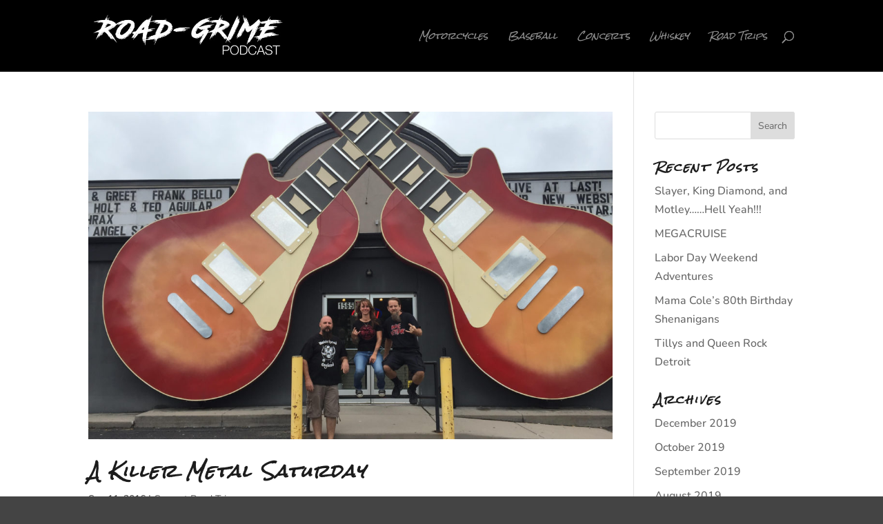

--- FILE ---
content_type: text/javascript; charset=utf-8
request_url: https://www.buzzsprout.com/87656/529902-a-killer-metal-saturday.js?player=small
body_size: 896
content:

  var containerId = "buzzsprout-player-container"
  var buzzsproutPlayerContainer = document.getElementById(containerId);

  function renderBuzzsproutPlayerHTML() {
    return unescape("\n\n\n\n\n  <style>\n    .episode .podcast_name, .episode .episode_name, .episode .meta p, .episode .description {\n      color : #000000 !important;\n    }\n  <\/style>\n  <link rel=\"stylesheet\" href=\"https://assets.buzzsprout.com/assets/players/small-player-beta-35b6da0bb2f52f58869681c5f3ffb65cbda10f220beb2a766d655cc7098df379.css\" />\n\n    <div id=\"episode_529902\" class=\"episode\">\n        <iframe src=\"https://www.buzzsprout.com/87656/episodes/529902-a-killer-metal-saturday?client_source=small_player&amp;iframe=true&amp;referrer=https%3A%2F%2Fwww.buzzsprout.com%2F87656%2F529902-a-killer-metal-saturday.js%3Fplayer%3Dsmall\" loading=\"lazy\" width=\"100%\" height=\"70\" frameborder=\"0\" scrolling=\"no\" title=\"Road-Grime Podcast, A Killer Metal Saturday\"><\/iframe>\n        <div class=\"buzz_share\">\n          <div class=\"buzz_share_item\" >\n            <a data-popup=\"[&quot;height=400,width=520,top=100,left=100&quot;]\" class=\"buzz_facebook\" title=\"Share on Facebook\" onclick=\"window.open(\'http://www.facebook.com/sharer.php?u=https://www.buzzsprout.com/87656/episodes/529902\', \'\', \'height=400,width=520,top=100,left=100\'); return false;\" href=\"http://www.facebook.com/sharer.php?u=https://www.buzzsprout.com/87656/episodes/529902\">Share on Facebook<\/a>\n          <\/div>\n          <div class=\"buzz_share_item\" >\n            <a data-popup=\"[&quot;height=250,width=520,top=100,left=100&quot;]\" class=\"buzz_twitter\" title=\"Share on Twitter\" onclick=\"window.open(\'http://twitter.com/intent/tweet?text=Listening+to+%5C%27A%2BKiller%2BMetal%2BSaturday%5C%27+at+&url=https%3A%2F%2Fwww.buzzsprout.com%2F87656%2Fepisodes%2F529902-a-killer-metal-saturday\', \'\', \'height=250,width=520,top=100,left=100\'); return false;\" href=\"http://twitter.com/intent/tweet?text=Listening+to+%5C%27A%2BKiller%2BMetal%2BSaturday%5C%27+at+&amp;url=https%3A%2F%2Fwww.buzzsprout.com%2F87656%2Fepisodes%2F529902-a-killer-metal-saturday\">Share on Twitter<\/a>\n          <\/div>\n          <div class=\"buzz_share_item\" >\n            <a data-popup=\"[&quot;height=655,width=420,top=100,left=100&quot;]\" class=\"buzz_linkedin\" title=\"Share on LinkedIn\" onclick=\"window.open(\'https://www.linkedin.com/sharing/share-offsite/?url=https%3A%2F%2Fwww.buzzsprout.com%2F87656%2Fepisodes%2F529902-a-killer-metal-saturday\', \'\', \'height=655,width=420,top=100,left=100\'); return false;\" href=\"https://www.linkedin.com/sharing/share-offsite/?url=https%3A%2F%2Fwww.buzzsprout.com%2F87656%2Fepisodes%2F529902-a-killer-metal-saturday\">Share on LinkedIn<\/a>\n          <\/div>\n          <div class=\"buzz_share_item\" >\n            <a target=\"_blank\" class=\"buzz_itunes\" title=\"Subscribe with Apple Podcasts\" href=\"https://podcasts.apple.com/us/podcast/road-grime-podcast/id1230264537?uo=4\">Subscribe with Apple Podcasts<\/a>\n          <\/div>\n          <div class=\"buzz_share_item\" >\n            <a target=\"_blank\" class=\"buzz_rss\" title=\"Subscribe with RSS\" href=\"https://feeds.buzzsprout.com/87656.rss\">Subscribe with RSS<\/a>\n          <\/div>\n          <div class=\"buzz_share_item\" >\n           <a target=\"_blank\" class=\"buzz_download\" title=\"Download this episode\" href=\"https://www.buzzsprout.com/87656/episodes/529902-a-killer-metal-saturday.mp3?client_source=small_player&amp;download=true\">Download this episode<\/a>\n          <\/div>\n      <\/div>\n      <div class=\"meta\">\n      <\/div>\n    <\/div>\n"); 
  }

  if (buzzsproutPlayerContainer) {
    buzzsproutPlayerContainer.innerHTML = renderBuzzsproutPlayerHTML();
  } else {
    document.write(renderBuzzsproutPlayerHTML());
  }

